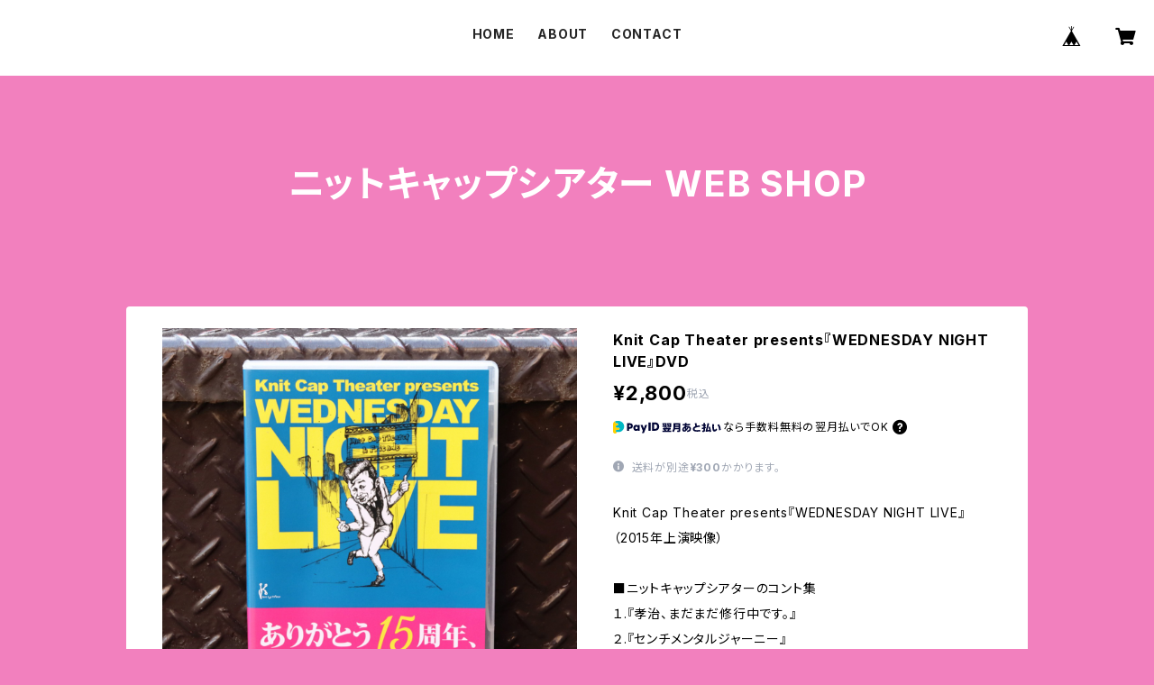

--- FILE ---
content_type: text/html; charset=UTF-8
request_url: https://knitcapshop.thebase.in/items/37659103/reviews?format=user&score=all&page=1
body_size: 141
content:
				<li class="review01__listChild">
			<figure class="review01__itemInfo">
				<a href="/items/41236631" class="review01__imgWrap">
					<img src="https://baseec-img-mng.akamaized.net/images/item/origin/cb7d044aedb16125f298293421aad166.jpg?imformat=generic&q=90&im=Resize,width=146,type=normal" alt="『カレーと村民』オンライン配信【一般チケット】" class="review01__img">
				</a>
				<figcaption class="review01__item">
					<i class="review01__iconImg ico--normal"></i>
					<p class="review01__itemName">『カレーと村民』オンライン配信【一般チケット】</p>
										<time datetime="2021-03-31" class="review01__date">2021/03/31</time>
				</figcaption>
			</figure><!-- /.review01__itemInfo -->
						<p class="review01__comment">購入したのち、配信終了までに見るのを忘れました。いま、気づきましたが、18時に配信終了していました。残念！</p>
								</li>
		